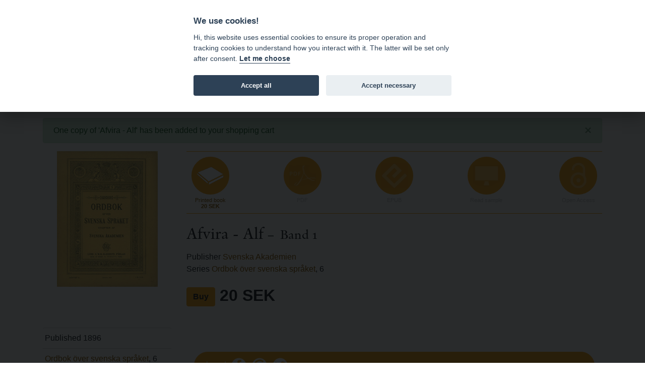

--- FILE ---
content_type: text/html; charset=utf-8
request_url: https://bokorder.se/en/books-2358
body_size: 13070
content:
<!DOCTYPE html>
<html xmlns:svg="http://www.w3.org/2000/svg" lang="en">
<head>
    <!-- Google tag (gtag.js) -->
    <script async src="https://www.googletagmanager.com/gtag/js?id=G-BJ0L66R2L5"></script>
    <script>
        window.dataLayer = window.dataLayer || [];
        function gtag() { dataLayer.push(arguments); }
        gtag('js', new Date());

        gtag('config', 'G-BJ0L66R2L5', {
            'cookie_domain': 'www.bokorder.se'
        });
    </script>
    <meta charset="utf-8" />
    <meta name="viewport" content="width=device-width, initial-scale=1.0" />
    
    <meta property="fb:app_id" content="217110845532889" />
    <meta property="og:url" content="https://bokorder.se/en/books-2358" />
    <meta property="og:title" content="Afvira - Alf : Band 1" />
    <meta property="og:description" content="80 pages, 1896, Paperback, Swedish, 20 SEK" />
        <meta property="og:image:url" content="http://bokorder.se/en/cover?url=http://www.bokorder.se/public/covers/2358.jpg" />
        <meta property="og:image:secure_url" content="https://bokorder.se/en/cover?url=http://www.bokorder.se/public/covers/2358.jpg" />
        <meta property="og:image:type" content="image/jpeg" />
        <meta property="og:image:width" content="600" />
        <meta property="og:image:height" content="807" />
    <meta property="og:type" content="website" />
    <link href="/lib/lightbox/ekko-lightbox.css" rel="stylesheet" />

    <title>Afvira - Alf - www.bokorder.se</title>
    <link rel="icon" href="/favicon.ico">
    <script src="/lib/fontawesome-free-5.10.2-web/js/all.min.js"></script>
    <link href="/css/site.css" rel="stylesheet" />
    <link href="/css/open-iconic-bootstrap.min.css" rel="stylesheet" />
    <link href="/css/hamburgers.min.css" rel="stylesheet" />
    <link href="https://api-netseasy.bokorder.se/css/netseasy-checkout.min.css" type="text/css" rel="stylesheet" />
    <link href="https://cookies-api.eddy.se/lib/cookieconsent_2_8_6/cookieconsent.css" rel="stylesheet" />
    
</head>
<body>

    <style>
        #tools a, .prices {
            color: #fff;
            text-decoration: none;
        }

        #tools {
            color: #fff;
        }
    </style>


    <header>
        <div id="menu">
            <div class="container">
                <div class="row">
                    <div class="logo indigo">
                        <a href="https://www.eddy.se">eddy.se ab</a> | <a href="/en">bokorder</a>
                    </div>
                    <button class="mobile-nav-icon hamburger hamburger--spin" type="button">
                        <span class="hamburger-box">
                            <span class="hamburger-inner"></span>
                        </span>
                    </button>
                    <div class="menu">
                        <div class="menu-container">
                            
<ul>
    <li><a href="/en">News</a></li>
    <li><a href="/en/delivery-information">Delivery information</a></li>
    <li><a href="/en/for-resellers">For resellers</a></li>
    <li><a href="/en/about-bokorder">About bokorder.se</a></li>
</ul>

                        </div>
                    </div>
                </div>
            </div>            
        </div>
        <div id="tools">
            <div class="container">
                <div class="payment-icons d-none d-lg-block">
                    
    <div style="display: flex; height: 100%;">
        <div class="payment-methods-outer-container">
            <div class="payment-methods-container">
                <div class="nets-secure-payments white" aria-hidden="true">
                    <div class="secure-logo"></div>
                </div>
                <div class="payment-method paypal white">
                    <div></div>
                </div>
                <div class="payment-method swish white">
                    <div></div>
                </div>
                <div class="payment-method visa white">
                    <div></div>
                </div>
                <div class="payment-method mastercard white">
                    <div></div>
                </div>
                <div class="payment-method maestro white">
                    <div></div>
                </div>
            </div>
        </div>
    </div>

                </div>
                <div class="icons">
                    


<div class="d-none d-sm-block">
    <span class="fa fa-comment-dollar"></span> Prices incl. VAT    </div>
                    <div>
    <a class="signin" href="/en/signin"><span class="fa fa-user"></span> Sign in</a>
</div>
                    
<div>
    <a href="https://bokorder.se/sv/books-2358" title="Ändra språk till svenska"><span class="fa fa-language"></span> SV</a>
</div>
                    



<div style="position: relative;" id="shopping-cart">
    



<a href="#" class="toggle-shopping-cart">
    <span class="fa fa-shopping-cart"></span> Shopping cart
        <span class="badge badge-light">1</span>
</a>
<div class="shopping-cart-drop">
    <h4>Shopping cart</h4>
            <p>Prices incl. VAT</p>
        <hr />
        <ul>




    <li style="margin-bottom: 5px;">
        <div class="image">
            <img src="/cover?url=http://www.bokorder.se/public/covers/2358.jpg&amp;width=50" />
        </div>
        <div class="text">
            <h4>
                    <span style="margin-left: 0;">1 pcs á</span>

                    <span style="margin-left: 0;">20  SEK</span>

            </h4>



            <p><a href="/en/books-2358">Afvira - Alf</a></p>

            <h4 class="text-right">
                    <a href="/en/shop/decrease/5815082" class="alter-shopping-cart"><span class="fa fa-minus"></span></a>
                    <a href="/en/shop/increase/5815082" class="alter-shopping-cart"><span class="fa fa-plus"></span></a>

                <a href="/en/shop/remove/5815082" class="alter-shopping-cart"><span class="fa fa-trash-alt"></span></a>
            </h4>
        </div>
    </li>

        </ul>
        <hr />
        <div class="text-right">
            <a href="/en/shop/empty?returnurl=/en/books-2358" class="link alter-shopping-cart">Clear shopping cart</a> | <a href="/en/shop/checkout" class="btn btn-primary">Checkout</a>
        </div>

</div>    
</div>
                </div>
            </div>
        </div>
    </header>
    <div class="search">
        <div class="container">
            <div class="row align-content-center">
                <div class="col-12 p-2">
                    <form autocomplete="off" id="searchform" method="get" action="/en/books/find">
                        <input type="search" id="searchinput" name="terms" class="form-control small border-1 rounded-0 mt-1 border-primary" placeholder="Search terms ..." formmethod="get" />
                        <div id="ac-wrapper" class="search-suggestions"><div class="ac-results"><ul></ul></div></div>
                    </form>
                </div>
            </div>
        </div>
    </div>
    


    <main role="main">

        <div class="py-5">
            <div class="container">
                    <div class="alert alert-success alert-dismissible">
                        <button type="button" class="close" data-dismiss="alert">&times;</button>
                        One copy of &#x27;Afvira - Alf&#x27; has been added to your shopping cart
                    </div>


                


<div class="book-details">
    <div class="book-info">
            <img src="/en/cover?url=http://www.bokorder.se/public/covers/2358.jpg" alt="Afvira - Alf" />
    </div>
    <div class="book-content">
        <div class="format-list">

                <div class="format print">
                    <a href="/en/shop/add/2358?type=print" class="alter-shopping-cart">
                        <div class="icon"><img src="/images/icons/book.png" /></div>
                        <div class="text">
                            <p>Printed book</p>
                            <h4>
                                20 SEK
                            </h4>
                        </div>
                    </a>
                </div>


                <div class="format pdf disabled">
                    <div class="icon"><img src="/images/icons/pdf.png" /></div>
                    <div class="text">
                        <p>PDF</p>
                        <h4>&nbsp;</h4>
                    </div>
                </div>

                <div class="format epub disabled">
                    <div class="icon"><img src="/images/icons/epub.png" /></div>
                    <div class="text">
                        <p>EPUB</p>
                        <h4>&nbsp;</h4>
                    </div>
                </div>

                <div class="format screen disabled">
                    <div class="icon"><img src="/images/icons/screen.png" /></div>
                    <div class="text">
                        <p>Read sample</p>
                        <h4>&nbsp;</h4>
                    </div>
                </div>

                    <div class="format open-access disabled">
                        <div class="icon"><img src="/images/icons/open-access.png" /></div>
                        <div class="text">
                            <p>Open Access</p>
                            <h4>&nbsp;</h4>
                        </div>
                    </div>
        </div>
        <h2>
            Afvira - Alf
                <small> – Band 1</small>
        </h2>


        <p>

                <div>Publisher <a href="/en/publishers-10056">Svenska Akademien</a></div>

                <div>Series <a href="/en/series-127/ordbok-over-svenska-spraket">Ordbok &#xF6;ver svenska spr&#xE5;ket</a>, 6</div>
        </p>

        <p class="book-price">
                <a href="/en/shop/add/2358?type=print" class="btn btn-primary alter-shopping-cart" style="font-weight: bold;">Buy</a>
                    <span>20 SEK</span>
        </p>

    </div>
    <div class="book-info">
        <ul class="book-info-attr">
            <li>Published 1896</li>

                <li><a href="/en/series-127/ordbok-over-svenska-spraket">Ordbok &#xF6;ver svenska spr&#xE5;ket</a>, 6</li>




            <li>Type  Paperback</li>

                <li>80 pages</li>


                    <li class="list-group-item">Swedish</li>


        </ul>

        



    </div>
    <div class="book-content">





        <div class="share-footer mt-5">
            <div>
                share |
                <img src="/images/icons/fb.png" class="fb">
                <img src="/images/icons/google.png" class="google">
                <img src="/images/icons/twitter.png" class="twitter">
            </div>
        </div>
    </div>
</div>




            </div>
        </div>
    </main>

    <footer>
        <div class="container">
            <div class="row">
                <div class="col-md-4">
                    <h4>Address</h4>
<p>eddy.se ab<br />Box 1310<br />62124 Visby</p>
                </div>
                <div class="col-md-4 pt-4 pt-md-0">
                    <h4>Contact</h4>
<p><a href="mailto:order@bokorder.se">order@bokorder.se</a><br />phone +46 498-25 39 00</p>
                </div>
                <div class="col-md-4 pt-4 pt-md-0">
                    <h4>Website</h4>
<p><a href="http://www.eddy.se">http://www.eddy.se</a><br><a href="http://www.bokorder.se">http://www.bokorder.se</a></p>
                </div>
            </div>
        </div>
    </footer>

    <div class="modal fade" tabindex="-1" role="dialog">
        <div class="modal-dialog modal-dialog-centered" role="document">
            <div class="modal-content">
                <div class="modal-header">
                    <h5 class="modal-title">[Title]</h5>
                    <button type="button" class="close" data-dismiss="modal" aria-label="Close">
                        <span aria-hidden="true">&times;</span>
                    </button>
                </div>
                <div class="modal-body">
                    [Body]
                </div>
                <div class="modal-footer">
                    <button type="button" class="btn btn-primary">[Action]</button>
                    <button type="button" class="btn btn-secondary" data-dismiss="modal">Close</button>
                </div>
            </div>
        </div>
    </div>
    <script src="https://cookies-api.eddy.se/lib/cookieconsent_2_8_6/cookieconsent.js"></script>
    <script src="/lib/jquery/dist/jquery.js"></script>
    <script src="/lib/bootstrap-4.3.1/dist/js/bootstrap.bundle.min.js"></script>
    <script src="/js/holder.js"></script>
    <script src="/js/site.js"></script>
    <script src="/js/cookieconsent-init.js"></script>


    
    <script src="/lib/lightbox/ekko-lightbox.min.js"></script>

</body>
</html>


--- FILE ---
content_type: text/javascript
request_url: https://bokorder.se/js/site.js
body_size: 26854
content:
// Please see documentation at https://docs.microsoft.com/aspnet/core/client-side/bundling-and-minification
// for details on configuring this project to bundle and minify static web assets.

// Write your JavaScript code.

var popupTitle = '';
var errorMessage = '';
var closeButtonConfirmText = '';

$(function () {


    // handle submit order and prevent double click on confirm button
    $('#checkoutForm').on('submit', function (e) {
        $('.btn-checkout').attr("disabled", true);
        $('.dim-checkout-form').removeClass("hidden");
        
        e.preventDefault();
        CreditCardCheckout();
    });

    $('.add-promocode').on('click', AddCouponClick);

    $('.promocode').keypress(function (e) {
        if (e.which == 13) e.preventDefault();
    });

    $('body').on('click', '#checkout-close', function (e) {
        var confirmText = $(this).attr('data-confirm-text');
        if (confirm(confirmText)) {
            closePopup();
        }
    });

    // select payment method
    $('.checkout-payment-method').on('click', '.payment-method', function (e) {
        e.preventDefault();
        var $payment = $(this);
        $('.payment-method').each(function (i, element) {
            var $element = $(this);
            
            $element.find('input[type="radio"]').removeAttr("checked");
            $element.removeClass('active');            
        });
        $payment.addClass('active');
        //console.log($payment.find('input[type="radio"]'));
        $payment.find('input[type="radio"]').attr('checked', true);
    });

    // alter shopping cart
    $('body').on('click', '.alter-shopping-cart', function (event) {
        event.preventDefault();
        var url = $(this).attr('href');
        $.get(url, function (data) {
            $('#shopping-cart').html(data);
            $('.shopping-cart-drop').addClass("open");
        });
        
    });

    // alter checkout cart
    $('body').on('click', '.alter-checkout-cart', function (event) {
        event.preventDefault();
        var url = $(this).attr('href');
        $.get(url, function (data) {
            if (data.error) {
                document.location.href = data.redirectto;
            } else {
                $('#checkout-cart').html(data);
            }            
        });
        reloadShipping();
    });

    // open modal
    $("body").on('click', '.open-modal', function (event) {
        event.preventDefault();
        setupModal($(this));
    });

    // toggle account dropdown
    $("#tools").on('click', ".toggle-account", function (event) {
        event.preventDefault();
        if (!$(".account-drop").hasClass("open") && $(".shopping-cart-drop").hasClass("open")) {
            $(".shopping-cart-drop").removeClass("open");
        }
        $(".account-drop").toggleClass("open");
    });

    // toggle shopping cart dropdown
    $("#tools").on('click', ".toggle-shopping-cart", function (event) {
        event.preventDefault();
        if ($(".account-drop").hasClass("open") && !$(".shopping-cart-drop").hasClass("open")) {
            $(".account-drop").removeClass("open");
        }
        $(".shopping-cart-drop").toggleClass("open");
    });


    //lightbox on book details
    $('[data-toggle="lightbox"]').on('click', function (event) {
        event.preventDefault();
        $(this).ekkoLightbox();
    });

    //Share-footer
    $(".share-footer").on("click", ".fb", shareFb);
    $(".share-footer").on("click", ".google", shareGooglePlus);
    $(".share-footer").on("click", ".twitter", shareTwitter);

    // toggle delivery address display
    $("body").on("change", ".toggle-delivery-address", function () {
        $(".delivery-address").toggle();
    });

    // should delivery address be used
    if ($(".toggle-delivery-address:checked").length > 0) {
        $(".delivery-address").show();
    } else {
        $(".delivery-address").hide();
    }

    $(document).ajaxComplete(function () {
        if ($(".toggle-delivery-address:checked").length > 0) {
            $(".delivery-address").show();
        } else {
            $(".delivery-address").hide();
        }
    });

    $(".mobile-nav-icon").on("click", function (event) {
        event.preventDefault();
        $(this).toggleClass("is-active");
        $(this).parent().find(".menu").toggleClass("open");        
    });

   

    //Autocomplete click
    $(".ac-results").on("click", "li", function (event) {
        
        if ($(this).attr("data-type") === "article") {
            var url = "/books-" + $(this).attr("data-id");
            window.location.href = url;
        } else {
            $("#searchinput").val('"' + $(this).text() + '"');
            $("#searchform").submit();
        }        
    });

    //Autocomplete
    $("#searchinput").keyup(delay(function (e) {
        if (e.which !== 40 && e.which !== 38) {
            var terms = $(this).val();
            if (terms.length > 1) {
                var url = "/books/searchautocomplete";
                $.ajax({
                    url: url,
                    type: 'post',
                    data: { terms: terms },
                    dataType: 'json',
                    success: function (response) {
                        $("#ac-wrapper .ac-results ul").empty();
                        for (var i = 0; i < response.length; i++) {
                            var match = response[i].text;
                            var pos = match.toLowerCase().indexOf(terms.toLowerCase());

                            var result = '';
                            if (pos === 0) {
                                result += '<b>' + match.substring(0, terms.length) + '</b>' + match.substring(terms.length);
                            } else if (pos > 0) {
                                result += match.substring(0, pos) + '<b>' + match.substring(pos, pos + terms.length) + '</b>' + match.substring(pos + terms.length);
                            }

                            $("#ac-wrapper .ac-results ul").append('<li data-type="' + response[i].type + '" data-id="' + response[i].id + '">' + result + "</li>");
                        }
                    }
                });
            }
        }        
    }, 500));

    // Autocomplete arrows and enter
    $("#searchinput").keydown(function (e) {
        var selected = $('.ac-results li.selected');
        switch (e.which) {
            case 40: //down
                e.preventDefault(); // prevent moving the cursor
                if (selected.length === 0) {
                    $('.ac-results li:first').addClass("selected");
                }
                else {
                    $('.ac-results li:not(:last-child).selected').removeClass('selected')
                        .next().addClass('selected');
                }      
                $("#searchinput").val('"' + $('.ac-results li.selected').text() + '"');
                break;
            case 38: //up
                e.preventDefault(); // prevent moving the cursor
                if (selected.length === 0) {
                    $('.ac-results li:last').addClass("selected");
                } else {
                    $('.ac-results li:not(:first-child).selected').removeClass('selected')
                        .prev().addClass('selected');
                }
                $("#searchinput").val('"' + $('.ac-results li.selected').text() + '"');
                break;       
            case 13: //enter
                var $li = $('.ac-results li.selected');
                if ($li.attr("data-type") === "article") {
                    e.preventDefault(); // prevent submit
                    var url = "/books-" + $li.attr("data-id");
                    window.location.href = url;
                }
                break;       
        }
    });


    //Toggle text 
    $(".toggle-text").on("click", function () {
        var covertext = $(this).parent().parent().children(".cover-text");
        covertext.toggleClass("show");
        if ($(this).html() === "Visa mer") {
            $(this).html("Visa mindre");
        } else {
            $(this).html("Visa mer");
        }



    });

});

var reloadShipping = function () {
    $(".checkout-shipment").html('<div class="loader-wrapper"><div class="loader"></div></div>');
    var lang = document.documentElement.lang || 'sv'; 
    var url = `/${lang}/shop/queryfraktjakt`;

    $.get(url).done(function (data) {
        $("#checkout-shipment").html(data);
        if ($('.fraktjakt-error')) {
            toggleCheckoutStep4(false);
        }
        else {
            let canDeliver = false;
            if ($('.shipment-item.selected').length === 1) {
                let product = $('.shipment-item.selected').find('.product');
                // If deliver to agent; Load agent list
                let toAgent = product.attr('data-toagent');
                if (toAgent === 'True') {
                    let id = product.attr('data-productid')
                    let agentListWrapper = product.parent().find('.agent-list-container');
                    agentListWrapper.html('<div class="loader-wrapper"><div class="loader"></div></div>');
                    $.post('/sv/shop/getfraktjaktagents', { id: id }).done(function (data) {
                        agentListWrapper.html(data);
                        //toggleCheckoutStep4(true);
                    });
                } else {
                    canDeliver = true;
                }
            }
            toggleCheckoutStep4(canDeliver);
        }        
    });
};

var toggleCheckoutStep4 = function (canDeliver) {
    
    if (canDeliver) {
        $('.no-customer .overlay').removeClass('active');
    }
    else {
        let nofraktjakt = document.getElementById('nofraktjakt');
        if (nofraktjakt) {
            $('.no-customer .overlay').removeClass('active');
        }
        else {
            $('.no-customer .overlay').addClass('active');
        }
        
    }
};

function AddCouponClick(event) {
    event.preventDefault();
    let code = $('.promocode').val();
    let lang = $('#promocodebtn').attr('data-language');
    const url = `/${lang}/shop/applypromocode`;
    console.log("url", url);
    $.post(url, {code: code}, function (data) {
        if (data === 'false') {
            alert($('#promocodebtn').attr('data-errormessage'));
        } else {
            $('#checkout-cart').html(data);
        }
    }, 'html').fail(function () {
        alert('An error occurred, please try again later.')
    });
}


function CreditCardCheckout() {
    let $btn = $('#checkoutButton');
    popupTitle = $btn.attr('data-popuptitle');
    errorMessage = $btn.attr('data-errormessage');
    closeButtonConfirmText = $btn.attr('data-close-btn-msg');
    var checkoutKey = $btn.attr('data-checkoutkey');
    var culture = $btn.attr('data-culture');
    var gdprError = $btn.attr('data-gdpr-error');

    // is gdpr checked
    if (!$('#Gdpr').is(':checked')) {
        $("form").find('[data-valmsg-for="Gdpr"]').removeClass('field-validation-valid').addClass('field-validation-error').html(gdprError);
        $('.btn-checkout').attr("disabled", false);
        $('.dim-checkout-form').addClass("hidden");
        return;
    } else {
        $("form").find('[data-valmsg-for="Gdpr"]').removeClass('field-validation-error').addClass('field-validation-valid').html('');
    }

    // open popup
    openPopup();

    // create order and paymentid
    var lang = culture.substring(0, 2);
    var url = `/${lang}/create-nets-payment?url=` + window.location.href;
    console.log(url);
    var postData = {
        url: window.location.href,
        newsletter: $('#Newsletter').is(':checked')
    };

    $.post(url, postData, function (data) {
        // order and paymentId created successfully
        orderCreated(data.ordernumber, data.response, checkoutKey, culture);
    }, 'json').fail(function () {
        // ajax post failed, display error message
        $('#checkout-loader').removeClass('active');
        $('#checkout-errors').html(errorMessage);
    });
}

function orderCreated(ordernumber, response, checkoutKey, culture) {
    $('#checkout-loader').removeClass('active');
    console.log(response);
    if (!response.paymentId) {
        //check paymentId
        if (response.error) {
            $('#checkout-errors').html(response.error);
        } else {
            $('#checkout-errors').html(errorMessage);
        }
        return;
    }

    $("#checkout-container").html(''); //clear earlier checkout attempts

    var checkoutOptions = {
        checkoutKey: checkoutKey,
        paymentId: response.paymentId,
        containerId: 'checkout-container',
        language: culture
    };
    var checkout = new Dibs.Checkout(checkoutOptions);
    var lang = culture.substring(0, 2);
    var url = `/${lang}/nets-payment-complete?o=` + ordernumber;
    console.log(url);
    checkout.on('payment-completed', function (response) {

        window.location = url;
    });
};

function openPopup() {
    var checkout = $('#checkout-popup');
    if (!checkout.length) {
        $('body').prepend('<div id="checkout-popup"><div id="checkout-wrapper"><div id="checkout-close" data-confirm-text="' + closeButtonConfirmText + '"></div><h2>' + popupTitle + '</h2><div id="checkout-loader" class="active"></div><div id="checkout-container"></div><div id="checkout-errors"></div></div>');
        checkout = $('#checkout-popup');
    }
    $('body').addClass('no-scroll');
    checkout.addClass('active');
}

function closePopup() {
    console.log('close popup');
    $('body').removeClass('no-scroll');
    $('#checkout-popup').removeClass('active');
    $('.btn-checkout').attr("disabled", false);
    $('.dim-checkout-form').addClass("hidden");
}

var setupModal = function ($element) {
    var culture = $element.attr('data-culture');
    var action = $element.attr('data-action');
    var button = $element.attr('data-modal-button');
    var title = $element.attr('data-modal-title');
    var body = $element.attr('data-modal-body');

    $(".modal h5.modal-title").html(title);
    $(".modal div.modal-body").html(body);
    if (action !== undefined) {
        $(".modal .modal-footer button.btn-primary").html(button);
        if (action === "freedownload") {
            setupFreedownload($element);
        } else if (action === "textbookdownload") {
            setupTextbookDownload($element);
        } else if (action === "confirm") {
            setupConfirmModal($element);
        } else if (action === "express-checkout") {
            setupExpressCheckoutModal($element);
        }
    } else {
        $(".modal .modal-footer button.btn-primary").hide();
    }
    
    var close = culture !== "sv" ? "Close" : "Stäng";
    $(".modal .modal-footer button.btn-secondary").html(close);
    $(".modal").modal();
};

var setupExpressCheckoutModal = function ($element) {
    var url = $element.attr("href");
    $(".modal .modal-dialog").addClass("modal-lg");
    $(".modal .modal-footer").hide();
    $(".modal .modal-body").unbind("submit");
    $(".modal .modal-body").on("submit", "form", submitExpressForm);
    $.get(url).done(function (data) {
        $(".modal .modal-body").html(data);
        $('.gdpr-wrapper').hide(); // hide gdpr checkbox
    });
};

var submitExpressForm = function (e) {
    e.preventDefault();
    url = $(this).attr("action");
    var formdata = $(this).serialize();
    $.post(url, formdata).done(function (data) {
        if (data === "success") {
            // Saved express customer successfully, load new customer
            reloadCustomer();            
        } else {
            $(".modal .modal-body").html(data);
            $('.gdpr-wrapper').hide(); // hide gdpr checkbox
        }
    });
};

var reloadCustomer = function () {
    $.get("/sv/customers/reloadexpresscustomer").done(function (data) {
        $("#checkout-customer").html(data);
    });
    $.get("/sv/shop/reloadcart").done(function (data) {
        $("#checkout-cart").html(data);
    });
    reloadShipping();
    $(".no-shipment .overlay").removeClass("active");
    //$(".no-customer .overlay").removeClass("active");
    $(".modal").modal('hide');
};

var setupConfirmModal = function ($element) {
    var url = $element.attr("href");
    $(".modal .modal-footer").unbind("click");
    $(".modal .modal-footer").on("click", "button.btn-primary", function (event) {
        window.location.href = url;
    });
};

var setupFreedownload = function ($element) {
    var culture = $element.attr('data-culture');
    var downloadid = $element.attr('data-file-id');
    var url = '/download/request/' + downloadid;
    if (culture !== "sv") {
        url = "/en" + url;
    }
    var emailLabel = culture !== "sv" ? "E-mail" : "E-post";
    $(".modal div.modal-body").append('<div class="form" style="margin-top: 1em;"><div class="form-group"><label class="control-label" for="Email">'+ emailLabel +'</label><input class="form-control" type="email" name="Email" value=""><span class="text-danger field-validation-valid" data-valmsg-for="Email"></span></div></div>');
    $(".modal .modal-footer").on("click", "button.btn-primary", function (event) {
        event.preventDefault();
        var email = $('[name="Email"]').val();
        if (email.length === 0) {
            let error = culture !== "sv" ? "Required" : "Kan inte lämnas tomt";
            $('[data-valmsg-for="Email"]').html(error);    
            return;
        }

        if (!validateEmail(email)) {
            let error = culture !== "sv" ? "Not valid email address" : "Måste vara en giltig e-postadress";
            $('[data-valmsg-for="Email"]').html(error);
            return;
        }
        //Clear error
        $('[data-valmsg-for="Email"]').html();
        $.ajax(url, {
            type: "POST",
            data: { "Email": email }
        }).done(function (data) {
            //console.log(data);
            var successTitle = $element.attr("data-modal-successtitle");
            $(".modal h5.modal-title").html(successTitle);
            var successBody = $element.attr("data-modal-successbody");
            $(".modal div.modal-body").html(successBody);
            $(".modal .modal-footer button.btn-primary").hide();
        });
    });
};

var setupTextbookDownload = function ($element) {
    var culture = $element.attr('data-culture');
    var downloadid = $element.attr('data-file-id');
    var url = '/download/textbookrequest/' + downloadid;
    if (culture !== "sv") {
        url = "/en" + url;
    }
    var emailLabel = culture !== "sv" ? "E-mail" : "E-post";
    $(".modal div.modal-body").append('<div class="form" style="margin-top: 1em;"><div class="form-group"><label class="control-label" for="Email">' + emailLabel + '</label><input class="form-control" type="email" name="Email" value=""><span class="text-danger field-validation-valid" data-valmsg-for="Email"></span></div></div>');
    $(".modal .modal-footer").on("click", "button.btn-primary", function (event) {
        event.preventDefault();
        var email = $('[name="Email"]').val();
        if (email.length === 0) {
            let error = culture !== "sv" ? "Required" : "Kan inte lämnas tomt";
            $('[data-valmsg-for="Email"]').html(error);
            return;
        }

        if (!validateEmail(email)) {
            let error = culture !== "sv" ? "Not valid email address" : "Måste vara en giltig e-postadress";
            $('[data-valmsg-for="Email"]').html(error);
            return;
        }
        //Clear error
        $('[data-valmsg-for="Email"]').html();
        $.ajax(url, {
            type: "POST",
            data: { "Email": email }
        }).done(function (data) {
            var successTitle = $element.attr("data-modal-successtitle");
            $(".modal h5.modal-title").html(successTitle);
            var successBody = $element.attr("data-modal-successbody");
            $(".modal div.modal-body").html(successBody);
            $(".modal .modal-footer button.btn-primary").hide();
        });
    });
};

var validateEmail = function (email) {
    var re = /^(([^<>()\[\]\\.,;:\s@"]+(\.[^<>()\[\]\\.,;:\s@"]+)*)|(".+"))@((\[[0-9]{1,3}\.[0-9]{1,3}\.[0-9]{1,3}\.[0-9]{1,3}\])|(([a-zA-Z\-0-9]+\.)+[a-zA-Z]{2,}))$/;
    return re.test(String(email).toLowerCase());
}

var delay = function (callback, ms) {
    var timer = 0;
    return function () {
        var context = this, args = arguments;
        clearTimeout(timer);
        timer = setTimeout(function () {
            callback.apply(context, args);
        }, ms || 0);
    };
};

shareFb = function (event) {
    event.preventDefault();
    var url = location.href;
    shareFbExec(url, 640, 480);
};

shareTwitter = function (event) {
    event.preventDefault();
    var url = location.href;
    var title = $('meta[property="og:title"]').attr("content");
    var description = $('meta[property="og:description"]').attr("content");
    shareTwitterExec(url, description, 640, 480);
};

shareGooglePlus = function (event) {
    event.preventDefault();
    var url = location.href;

    shareGooglePlusExec(url, 640, 480);
};

shareFbExec = function (url, winWidth, winHeight) {
    var winTop = screen.height / 2 - winHeight / 2;
    var winLeft = screen.width / 2 - winWidth / 2;
    if (mobilecheck()) {
        window.open('https://m.facebook.com/sharer.php?u=' + url);
    } else {
        window.open('https://www.facebook.com/sharer.php?u=' + url, 'sharer', 'top=' + winTop + ',left=' + winLeft + ',toolbar=0,status=0,width=' + winWidth + ',height=' + winHeight);
    }
};

mobilecheck = function () {
    var check = false;
    (function (a) { if (/(android|bb\d+|meego).+mobile|avantgo|bada\/|blackberry|blazer|compal|elaine|fennec|hiptop|iemobile|ip(hone|od)|iris|kindle|lge |maemo|midp|mmp|mobile.+firefox|netfront|opera m(ob|in)i|palm( os)?|phone|p(ixi|re)\/|plucker|pocket|psp|series(4|6)0|symbian|treo|up\.(browser|link)|vodafone|wap|windows ce|xda|xiino/i.test(a) || /1207|6310|6590|3gso|4thp|50[1-6]i|770s|802s|a wa|abac|ac(er|oo|s\-)|ai(ko|rn)|al(av|ca|co)|amoi|an(ex|ny|yw)|aptu|ar(ch|go)|as(te|us)|attw|au(di|\-m|r |s )|avan|be(ck|ll|nq)|bi(lb|rd)|bl(ac|az)|br(e|v)w|bumb|bw\-(n|u)|c55\/|capi|ccwa|cdm\-|cell|chtm|cldc|cmd\-|co(mp|nd)|craw|da(it|ll|ng)|dbte|dc\-s|devi|dica|dmob|do(c|p)o|ds(12|\-d)|el(49|ai)|em(l2|ul)|er(ic|k0)|esl8|ez([4-7]0|os|wa|ze)|fetc|fly(\-|_)|g1 u|g560|gene|gf\-5|g\-mo|go(\.w|od)|gr(ad|un)|haie|hcit|hd\-(m|p|t)|hei\-|hi(pt|ta)|hp( i|ip)|hs\-c|ht(c(\-| |_|a|g|p|s|t)|tp)|hu(aw|tc)|i\-(20|go|ma)|i230|iac( |\-|\/)|ibro|idea|ig01|ikom|im1k|inno|ipaq|iris|ja(t|v)a|jbro|jemu|jigs|kddi|keji|kgt( |\/)|klon|kpt |kwc\-|kyo(c|k)|le(no|xi)|lg( g|\/(k|l|u)|50|54|\-[a-w])|libw|lynx|m1\-w|m3ga|m50\/|ma(te|ui|xo)|mc(01|21|ca)|m\-cr|me(rc|ri)|mi(o8|oa|ts)|mmef|mo(01|02|bi|de|do|t(\-| |o|v)|zz)|mt(50|p1|v )|mwbp|mywa|n10[0-2]|n20[2-3]|n30(0|2)|n50(0|2|5)|n7(0(0|1)|10)|ne((c|m)\-|on|tf|wf|wg|wt)|nok(6|i)|nzph|o2im|op(ti|wv)|oran|owg1|p800|pan(a|d|t)|pdxg|pg(13|\-([1-8]|c))|phil|pire|pl(ay|uc)|pn\-2|po(ck|rt|se)|prox|psio|pt\-g|qa\-a|qc(07|12|21|32|60|\-[2-7]|i\-)|qtek|r380|r600|raks|rim9|ro(ve|zo)|s55\/|sa(ge|ma|mm|ms|ny|va)|sc(01|h\-|oo|p\-)|sdk\/|se(c(\-|0|1)|47|mc|nd|ri)|sgh\-|shar|sie(\-|m)|sk\-0|sl(45|id)|sm(al|ar|b3|it|t5)|so(ft|ny)|sp(01|h\-|v\-|v )|sy(01|mb)|t2(18|50)|t6(00|10|18)|ta(gt|lk)|tcl\-|tdg\-|tel(i|m)|tim\-|t\-mo|to(pl|sh)|ts(70|m\-|m3|m5)|tx\-9|up(\.b|g1|si)|utst|v400|v750|veri|vi(rg|te)|vk(40|5[0-3]|\-v)|vm40|voda|vulc|vx(52|53|60|61|70|80|81|83|85|98)|w3c(\-| )|webc|whit|wi(g |nc|nw)|wmlb|wonu|x700|yas\-|your|zeto|zte\-/i.test(a.substr(0, 4))) check = true; })(navigator.userAgent || navigator.vendor || window.opera);
    return check;
};

shareTwitterExec = function (url, title, winWidth, winHeight) {
    var winTop = screen.height / 2 - winHeight / 2;
    var winLeft = screen.width / 2 - winWidth / 2;
    window.open('https://twitter.com/intent/tweet?text=' + title + '&url=' + url, 'sharer', 'top=' + winTop + ',left=' + winLeft + ',toolbar=0,status=0,width=' + winWidth + ',height=' + winHeight);
};

shareGooglePlusExec = function (url, winWidth, winHeight) {
    var winTop = screen.height / 2 - winHeight / 2;
    var winLeft = screen.width / 2 - winWidth / 2;
    window.open('https://plus.google.com/share?url=' + url, 'sharer', 'top=' + winTop + ',left=' + winLeft + ',toolbar=0,status=0,width=' + winWidth + ',height=' + winHeight);
};
//End share



//Check if color is light or dark

function adjustTextColor() {



    var all = document.getElementsByClassName("colors");
    var isLight = false;
    for (var i = 0; i < all.length; i++) {
        var element = all[i];
        
        // Get the element's background color
        var bgColor = window.getComputedStyle(element, null).getPropertyValue('background-color');

        // Call lightOrDark function to get the brightness (light or dark)
        var brightness = lightOrDark(bgColor);

        // If the background color is dark, add the light-text class to it
        if (brightness == 'dark') {
            element.classList.add('light');
            isLight = true;
        }
        else {
            element.classList.add('dark');
        }
    }
}

function lightOrDark(color) {

    // Check the format of the color, HEX or RGB?
    if (color.match(/^rgb/)) {

        // If HEX --> store the red, green, blue values in separate variables
        var color = color.match(/^rgba?\((\d+),\s*(\d+),\s*(\d+)(?:,\s*(\d+(?:\.\d+)?))?\)$/);

        var r = color[1];
        var g = color[2];
        var b = color[3];
    }
    else {

        // If RGB --> Convert it to HEX: http://gist.github.com/983661
        var color = +("0x" + color.slice(1).replace(
            color.length < 5 && /./g, '$&$&'
        )
        );

        var r = color >> 16;
        var g = color >> 8 & 255;
        var b = color & 255;
    }

    // HSP (Highly Sensitive Poo) equation from http://alienryderflex.com/hsp.html
    var hsp = Math.sqrt(
        0.299 * (r * r) +
        0.587 * (g * g) +
        0.114 * (b * b)
    );

    // Using the HSP value, determine whether the color is light or dark
    if (hsp > 165.5) {

        return 'light';
    }
    else {

        return 'dark';
    }
}




//Call js function Colorsettings, dark or white
adjustTextColor();



